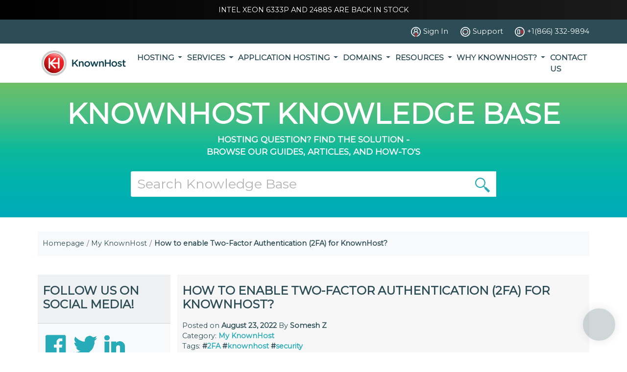

--- FILE ---
content_type: text/html; charset=UTF-8
request_url: https://www.knownhost.com/kb/how-to-enable-two-factor-authentication-2/
body_size: 15432
content:
<!doctype html><html lang="en-US"><head><meta charset="UTF-8"><meta http-equiv="X-UA-Compatible" content="IE=edge"><meta name="viewport" content="width=device-width, initial-scale=1"> <script async src="https://www.googletagmanager.com/gtag/js?id=G-ME5XD3CP95" type="2b875260fc193d2d3a6f18ae-text/javascript"></script> <script type="2b875260fc193d2d3a6f18ae-text/javascript" async>window.addEventListener('mousemove', initTags)
        window.addEventListener('ontouchstart', initTags)
        window.addEventListener('scroll', initTags)

        function initTags() {

            window.dataLayer = window.dataLayer || [];
            function gtag(){dataLayer.push(arguments)};
            gtag('js', new Date());
            gtag('config', 'UA-1639514-1');
            gtag('config', 'G-ME5XD3CP95');


            // <!-- Facebook Pixel Code -->
            !function(f,b,e,v,n,t,s)
            {if(f.fbq)return;n=f.fbq=function(){n.callMethod?
            n.callMethod.apply(n,arguments):n.queue.push(arguments)};
            if(!f._fbq)f._fbq=n;n.push=n;n.loaded=!0;n.version='2.0';
            n.queue=[];t=b.createElement(e);t.async=!0;
            t.src=v;s=b.getElementsByTagName(e)[0];
            s.parentNode.insertBefore(t,s)}(window, document,'script',
            'https://connect.facebook.net/en_US/fbevents.js');
            fbq('init', '579995015506325');
            fbq('track', 'PageView');
            window.removeEventListener('mousemove', initTags);
            window.removeEventListener('ontouchstart', initTags);
            window.removeEventListener('scroll', initTags);
        }</script> 
 <script type="2b875260fc193d2d3a6f18ae-text/javascript">(function(w,d,s,l,i){w[l]=w[l]||[];w[l].push({'gtm.start':
    new Date().getTime(),event:'gtm.js'});var f=d.getElementsByTagName(s)[0],
    j=d.createElement(s),dl=l!='dataLayer'?'&l='+l:'';j.async=true;j.src=
    'https://www.googletagmanager.com/gtm.js?id='+i+dl;f.parentNode.insertBefore(j,f);
    })(window,document,'script','dataLayer','GTM-N694FDN');</script> <meta name='robots' content='index, follow, max-image-preview:large, max-snippet:-1, max-video-preview:-1' /><title>How to enable Two-Factor Authentication (2FA) for KnownHost? - KnownHost</title><meta name="description" content="Secure your KnownHost&#039;s billing account with an extra layer of Two-Factor Authentication security. Enable 2FA now!" /><link rel="canonical" href="https://www.knownhost.com/kb/how-to-enable-two-factor-authentication-2/" /><meta property="og:locale" content="en_US" /><meta property="og:type" content="article" /><meta property="og:title" content="How to enable Two-Factor Authentication (2FA) for KnownHost? - KnownHost" /><meta property="og:description" content="Secure your KnownHost&#039;s billing account with an extra layer of Two-Factor Authentication security. Enable 2FA now!" /><meta property="og:url" content="https://www.knownhost.com/kb/how-to-enable-two-factor-authentication-2/" /><meta property="og:site_name" content="KnownHost" /><meta property="article:published_time" content="2022-08-23T22:03:53+00:00" /><meta property="article:modified_time" content="2022-09-12T11:57:46+00:00" /><meta property="og:image" content="https://www.knownhost.com/kb/wp-content/uploads/2022/08/enter-username-and-password-1-1024x977.jpg" /><meta name="author" content="Somesh Z" /><meta name="twitter:card" content="summary_large_image" /><meta name="twitter:label1" content="Written by" /><meta name="twitter:data1" content="Somesh Z" /><meta name="twitter:label2" content="Est. reading time" /><meta name="twitter:data2" content="2 minutes" /> <script type="application/ld+json" class="yoast-schema-graph">{"@context":"https://schema.org","@graph":[{"@type":"Article","@id":"https://www.knownhost.com/kb/how-to-enable-two-factor-authentication-2/#article","isPartOf":{"@id":"https://www.knownhost.com/kb/how-to-enable-two-factor-authentication-2/"},"author":{"name":"Somesh Z","@id":"https://www.knownhost.com/kb/#/schema/person/8b518f13cf69dd00d147e577d63ff3b1"},"headline":"How to enable Two-Factor Authentication (2FA) for KnownHost?","datePublished":"2022-08-23T22:03:53+00:00","dateModified":"2022-09-12T11:57:46+00:00","mainEntityOfPage":{"@id":"https://www.knownhost.com/kb/how-to-enable-two-factor-authentication-2/"},"wordCount":338,"image":{"@id":"https://www.knownhost.com/kb/how-to-enable-two-factor-authentication-2/#primaryimage"},"thumbnailUrl":"https://www.knownhost.com/kb/wp-content/uploads/2022/08/enter-username-and-password-1-1024x977.jpg","keywords":["2FA","knownhost","security"],"articleSection":["My KnownHost"],"inLanguage":"en-US"},{"@type":"WebPage","@id":"https://www.knownhost.com/kb/how-to-enable-two-factor-authentication-2/","url":"https://www.knownhost.com/kb/how-to-enable-two-factor-authentication-2/","name":"How to enable Two-Factor Authentication (2FA) for KnownHost? - KnownHost","isPartOf":{"@id":"https://www.knownhost.com/kb/#website"},"primaryImageOfPage":{"@id":"https://www.knownhost.com/kb/how-to-enable-two-factor-authentication-2/#primaryimage"},"image":{"@id":"https://www.knownhost.com/kb/how-to-enable-two-factor-authentication-2/#primaryimage"},"thumbnailUrl":"https://www.knownhost.com/kb/wp-content/uploads/2022/08/enter-username-and-password-1-1024x977.jpg","datePublished":"2022-08-23T22:03:53+00:00","dateModified":"2022-09-12T11:57:46+00:00","author":{"@id":"https://www.knownhost.com/kb/#/schema/person/8b518f13cf69dd00d147e577d63ff3b1"},"description":"Secure your KnownHost's billing account with an extra layer of Two-Factor Authentication security. Enable 2FA now!","breadcrumb":{"@id":"https://www.knownhost.com/kb/how-to-enable-two-factor-authentication-2/#breadcrumb"},"inLanguage":"en-US","potentialAction":[{"@type":"ReadAction","target":["https://www.knownhost.com/kb/how-to-enable-two-factor-authentication-2/"]}]},{"@type":"ImageObject","inLanguage":"en-US","@id":"https://www.knownhost.com/kb/how-to-enable-two-factor-authentication-2/#primaryimage","url":"https://www.knownhost.com/kb/wp-content/uploads/2022/08/enter-username-and-password-1.jpg","contentUrl":"https://www.knownhost.com/kb/wp-content/uploads/2022/08/enter-username-and-password-1.jpg","width":1294,"height":1234,"caption":"enter username and password"},{"@type":"BreadcrumbList","@id":"https://www.knownhost.com/kb/how-to-enable-two-factor-authentication-2/#breadcrumb","itemListElement":[{"@type":"ListItem","position":1,"name":"Home","item":"https://www.knownhost.com/kb/"},{"@type":"ListItem","position":2,"name":"How to enable Two-Factor Authentication (2FA) for KnownHost?"}]},{"@type":"WebSite","@id":"https://www.knownhost.com/kb/#website","url":"https://www.knownhost.com/kb/","name":"KnownHost","description":"KnownHost provides a comprehensive webhosting knowledge base to help answer many of your common webhosting and linux questions.","potentialAction":[{"@type":"SearchAction","target":{"@type":"EntryPoint","urlTemplate":"https://www.knownhost.com/kb/?s={search_term_string}"},"query-input":{"@type":"PropertyValueSpecification","valueRequired":true,"valueName":"search_term_string"}}],"inLanguage":"en-US"},{"@type":"Person","@id":"https://www.knownhost.com/kb/#/schema/person/8b518f13cf69dd00d147e577d63ff3b1","name":"Somesh Z","image":{"@type":"ImageObject","inLanguage":"en-US","@id":"https://www.knownhost.com/kb/#/schema/person/image/","url":"https://secure.gravatar.com/avatar/276c97317c2d6905cc5a1bd9ceb10a0fd121cc4da22126f648fa88f95dcf32dd?s=96&d=mm&r=g","contentUrl":"https://secure.gravatar.com/avatar/276c97317c2d6905cc5a1bd9ceb10a0fd121cc4da22126f648fa88f95dcf32dd?s=96&d=mm&r=g","caption":"Somesh Z"}}]}</script> <link rel='dns-prefetch' href='//cdnjs.cloudflare.com' /><link rel='dns-prefetch' href='//fonts.googleapis.com' /><link rel="alternate" type="application/rss+xml" title="KnownHost &raquo; Feed" href="https://www.knownhost.com/kb/feed/" /><link rel="alternate" type="application/rss+xml" title="KnownHost &raquo; Comments Feed" href="https://www.knownhost.com/kb/comments/feed/" /><link rel="alternate" title="oEmbed (JSON)" type="application/json+oembed" href="https://www.knownhost.com/kb/wp-json/oembed/1.0/embed?url=https%3A%2F%2Fwww.knownhost.com%2Fkb%2Fhow-to-enable-two-factor-authentication-2%2F" /><link rel="alternate" title="oEmbed (XML)" type="text/xml+oembed" href="https://www.knownhost.com/kb/wp-json/oembed/1.0/embed?url=https%3A%2F%2Fwww.knownhost.com%2Fkb%2Fhow-to-enable-two-factor-authentication-2%2F&#038;format=xml" /> <script type="2b875260fc193d2d3a6f18ae-text/javascript">WebFontConfig={google:{families:["Montserrat:wght@400..700","Montserrat:wght@400;500;600;700&display=swap"]}};if ( typeof WebFont === "object" && typeof WebFont.load === "function" ) { WebFont.load( WebFontConfig ); }</script><script data-optimized="1" src="https://www.knownhost.com/kb/wp-content/plugins/litespeed-cache/assets/js/webfontloader.min.js" type="2b875260fc193d2d3a6f18ae-text/javascript"></script><link data-optimized="2" rel="stylesheet" href="https://www.knownhost.com/kb/wp-content/litespeed/css/178f26d25d1ad0d40fc39640f0042337.css?ver=201f8" /><link rel="preload" as="image" href="/assets/images/kh-full.svg"><link rel="preload" as="image" href="https://www.knownhost.com/kb/wp-content/themes/kb-theme/assets/img/icons/glass_icon.svg"><link rel="preload" as="image" href="https://www.knownhost.com/assets/images/icons/footer/kh-fb.svg"><link rel="preload" as="image" href="/assets/images/icons/footer/kh-tw.svg"><link rel="preload" as="image" href="https://www.knownhost.com/assets/images/icons/footer/kh-linkedin.svg"><link rel="preload" as="image" href="https://www.knownhost.com/assets/images/icons/nav/customer-service.svg"><style id='wp-block-image-inline-css' type='text/css'>.wp-block-image>a,.wp-block-image>figure>a{display:inline-block}.wp-block-image img{box-sizing:border-box;height:auto;max-width:100%;vertical-align:bottom}@media not (prefers-reduced-motion){.wp-block-image img.hide{visibility:hidden}.wp-block-image img.show{animation:show-content-image .4s}}.wp-block-image[style*=border-radius] img,.wp-block-image[style*=border-radius]>a{border-radius:inherit}.wp-block-image.has-custom-border img{box-sizing:border-box}.wp-block-image.aligncenter{text-align:center}.wp-block-image.alignfull>a,.wp-block-image.alignwide>a{width:100%}.wp-block-image.alignfull img,.wp-block-image.alignwide img{height:auto;width:100%}.wp-block-image .aligncenter,.wp-block-image .alignleft,.wp-block-image .alignright,.wp-block-image.aligncenter,.wp-block-image.alignleft,.wp-block-image.alignright{display:table}.wp-block-image .aligncenter>figcaption,.wp-block-image .alignleft>figcaption,.wp-block-image .alignright>figcaption,.wp-block-image.aligncenter>figcaption,.wp-block-image.alignleft>figcaption,.wp-block-image.alignright>figcaption{caption-side:bottom;display:table-caption}.wp-block-image .alignleft{float:left;margin:.5em 1em .5em 0}.wp-block-image .alignright{float:right;margin:.5em 0 .5em 1em}.wp-block-image .aligncenter{margin-left:auto;margin-right:auto}.wp-block-image :where(figcaption){margin-bottom:1em;margin-top:.5em}.wp-block-image.is-style-circle-mask img{border-radius:9999px}@supports ((-webkit-mask-image:none) or (mask-image:none)) or (-webkit-mask-image:none){.wp-block-image.is-style-circle-mask img{border-radius:0;-webkit-mask-image:url('data:image/svg+xml;utf8,<svg viewBox="0 0 100 100" xmlns="http://www.w3.org/2000/svg"><circle cx="50" cy="50" r="50"/></svg>');mask-image:url('data:image/svg+xml;utf8,<svg viewBox="0 0 100 100" xmlns="http://www.w3.org/2000/svg"><circle cx="50" cy="50" r="50"/></svg>');mask-mode:alpha;-webkit-mask-position:center;mask-position:center;-webkit-mask-repeat:no-repeat;mask-repeat:no-repeat;-webkit-mask-size:contain;mask-size:contain}}:root :where(.wp-block-image.is-style-rounded img,.wp-block-image .is-style-rounded img){border-radius:9999px}.wp-block-image figure{margin:0}.wp-lightbox-container{display:flex;flex-direction:column;position:relative}.wp-lightbox-container img{cursor:zoom-in}.wp-lightbox-container img:hover+button{opacity:1}.wp-lightbox-container button{align-items:center;backdrop-filter:blur(16px) saturate(180%);background-color:#5a5a5a40;border:none;border-radius:4px;cursor:zoom-in;display:flex;height:20px;justify-content:center;opacity:0;padding:0;position:absolute;right:16px;text-align:center;top:16px;width:20px;z-index:100}@media not (prefers-reduced-motion){.wp-lightbox-container button{transition:opacity .2s ease}}.wp-lightbox-container button:focus-visible{outline:3px auto #5a5a5a40;outline:3px auto -webkit-focus-ring-color;outline-offset:3px}.wp-lightbox-container button:hover{cursor:pointer;opacity:1}.wp-lightbox-container button:focus{opacity:1}.wp-lightbox-container button:focus,.wp-lightbox-container button:hover,.wp-lightbox-container button:not(:hover):not(:active):not(.has-background){background-color:#5a5a5a40;border:none}.wp-lightbox-overlay{box-sizing:border-box;cursor:zoom-out;height:100vh;left:0;overflow:hidden;position:fixed;top:0;visibility:hidden;width:100%;z-index:100000}.wp-lightbox-overlay .close-button{align-items:center;cursor:pointer;display:flex;justify-content:center;min-height:40px;min-width:40px;padding:0;position:absolute;right:calc(env(safe-area-inset-right) + 16px);top:calc(env(safe-area-inset-top) + 16px);z-index:5000000}.wp-lightbox-overlay .close-button:focus,.wp-lightbox-overlay .close-button:hover,.wp-lightbox-overlay .close-button:not(:hover):not(:active):not(.has-background){background:none;border:none}.wp-lightbox-overlay .lightbox-image-container{height:var(--wp--lightbox-container-height);left:50%;overflow:hidden;position:absolute;top:50%;transform:translate(-50%,-50%);transform-origin:top left;width:var(--wp--lightbox-container-width);z-index:9999999999}.wp-lightbox-overlay .wp-block-image{align-items:center;box-sizing:border-box;display:flex;height:100%;justify-content:center;margin:0;position:relative;transform-origin:0 0;width:100%;z-index:3000000}.wp-lightbox-overlay .wp-block-image img{height:var(--wp--lightbox-image-height);min-height:var(--wp--lightbox-image-height);min-width:var(--wp--lightbox-image-width);width:var(--wp--lightbox-image-width)}.wp-lightbox-overlay .wp-block-image figcaption{display:none}.wp-lightbox-overlay button{background:none;border:none}.wp-lightbox-overlay .scrim{background-color:#fff;height:100%;opacity:.9;position:absolute;width:100%;z-index:2000000}.wp-lightbox-overlay.active{visibility:visible}@media not (prefers-reduced-motion){.wp-lightbox-overlay.active{animation:turn-on-visibility .25s both}.wp-lightbox-overlay.active img{animation:turn-on-visibility .35s both}.wp-lightbox-overlay.show-closing-animation:not(.active){animation:turn-off-visibility .35s both}.wp-lightbox-overlay.show-closing-animation:not(.active) img{animation:turn-off-visibility .25s both}.wp-lightbox-overlay.zoom.active{animation:none;opacity:1;visibility:visible}.wp-lightbox-overlay.zoom.active .lightbox-image-container{animation:lightbox-zoom-in .4s}.wp-lightbox-overlay.zoom.active .lightbox-image-container img{animation:none}.wp-lightbox-overlay.zoom.active .scrim{animation:turn-on-visibility .4s forwards}.wp-lightbox-overlay.zoom.show-closing-animation:not(.active){animation:none}.wp-lightbox-overlay.zoom.show-closing-animation:not(.active) .lightbox-image-container{animation:lightbox-zoom-out .4s}.wp-lightbox-overlay.zoom.show-closing-animation:not(.active) .lightbox-image-container img{animation:none}.wp-lightbox-overlay.zoom.show-closing-animation:not(.active) .scrim{animation:turn-off-visibility .4s forwards}}@keyframes show-content-image{0%{visibility:hidden}99%{visibility:hidden}to{visibility:visible}}@keyframes turn-on-visibility{0%{opacity:0}to{opacity:1}}@keyframes turn-off-visibility{0%{opacity:1;visibility:visible}99%{opacity:0;visibility:visible}to{opacity:0;visibility:hidden}}@keyframes lightbox-zoom-in{0%{transform:translate(calc((-100vw + var(--wp--lightbox-scrollbar-width))/2 + var(--wp--lightbox-initial-left-position)),calc(-50vh + var(--wp--lightbox-initial-top-position))) scale(var(--wp--lightbox-scale))}to{transform:translate(-50%,-50%) scale(1)}}@keyframes lightbox-zoom-out{0%{transform:translate(-50%,-50%) scale(1);visibility:visible}99%{visibility:visible}to{transform:translate(calc((-100vw + var(--wp--lightbox-scrollbar-width))/2 + var(--wp--lightbox-initial-left-position)),calc(-50vh + var(--wp--lightbox-initial-top-position))) scale(var(--wp--lightbox-scale));visibility:hidden}}
/*# sourceURL=https://www.knownhost.com/kb/wp-includes/blocks/image/style.min.css */</style><link rel="https://api.w.org/" href="https://www.knownhost.com/kb/wp-json/" /><link rel="alternate" title="JSON" type="application/json" href="https://www.knownhost.com/kb/wp-json/wp/v2/posts/7024" /><link rel="EditURI" type="application/rsd+xml" title="RSD" href="https://www.knownhost.com/kb/xmlrpc.php?rsd" /><meta name="generator" content="WordPress 6.9" /><link rel='shortlink' href='https://www.knownhost.com/kb/?p=7024' /> <script type="2b875260fc193d2d3a6f18ae-text/javascript">(function(i,s,o,g,r,a,m){i['GoogleAnalyticsObject']=r;i[r]=i[r]||function(){
			(i[r].q=i[r].q||[]).push(arguments)},i[r].l=1*new Date();a=s.createElement(o),
			m=s.getElementsByTagName(o)[0];a.async=1;a.src=g;m.parentNode.insertBefore(a,m)
			})(window,document,'script','https://www.google-analytics.com/analytics.js','ga');
			ga('create', 'UA-1639514-1', 'auto');
			ga('require', 'displayfeatures');
			ga('require', 'linkid');
			ga('set', 'anonymizeIp', true);
			ga('send', 'pageview');</script> <link rel="icon" href="https://www.knownhost.com/kb/wp-content/uploads/2022/08/apple-icon-57x57-1.png" sizes="32x32" /><link rel="icon" href="https://www.knownhost.com/kb/wp-content/uploads/2022/08/apple-icon-57x57-1.png" sizes="192x192" /><link rel="apple-touch-icon" href="https://www.knownhost.com/kb/wp-content/uploads/2022/08/apple-icon-57x57-1.png" /><meta name="msapplication-TileImage" content="https://www.knownhost.com/kb/wp-content/uploads/2022/08/apple-icon-57x57-1.png" /></head><body>
<noscript>
<img height="1" width="1" style="display:none"
src="https://www.facebook.com/tr?id=579995015506325&ev=PageView&noscript=1"/>
</noscript>
<noscript><iframe src="https://www.googletagmanager.com/ns.html?id=GTM-N694FDN"
height="0" width="0" style="display:none;visibility:hidden"></iframe></noscript><div id="holder"><div id="kh-banner" class="flash"><div class="container"><div class="text-center"><p class="p-0 m-0 sale-wrapper py-3">
<a class="sale py-2 active" href="/managed-dedicated-servers">Intel Xeon 6333p and 2488s are back in stock</a></p></div></div></div><div class="kh_bg-dark-blue text-white py-2" style="background-color: #2d4d56;"><div class="container kh_container"><div class="d-flex justify-content-between justify-content-md-end">
<a class="nav-link d-flex align-items-center text-white" href="https://my.knownhost.com/client/login/">
<img data-lazyloaded="1" src="[data-uri]" class="kh_nav-icon" data-src="/assets/images/icons/nav/account-login-white.svg" alt="login">
<span class="d-none d-md-block">Sign In</span>
</a>
<a class="nav-link d-flex align-items-center text-white" href="https://my.knownhost.com/client/login/">
<img data-lazyloaded="1" src="[data-uri]" class="kh_nav-icon" data-src="/assets/images/icons/nav/customer-service-white.svg" alt="chat">
<span class="d-none d-md-block">Support</span>
</a>
<a class="nav-link d-flex align-items-center text-white pe-0" href="tel:18663329894">
<img data-lazyloaded="1" src="[data-uri]" class="kh_nav-icon" data-src="/assets/images/icons/nav/call-us-white.svg" alt="call">
<span class="d-none d-md-block">+1(866) 332-9894</span>
</a></div></div></div><nav class="navbar navbar-expand-lg navbar-light bg-white py-0"><div class="container kh_container">
<a class="navbar-brand kh_img-container" href="/" style="height: 80px;">
<img src="/assets/images/kh-full.svg" class="w-100 h-100" alt="KnownHost" fetchpriority="high" decoding="sync">
</a>
<button class="navbar-toggler" type="button" data-bs-toggle="collapse" data-bs-target="#navbarNavDropdown" aria-controls="navbarNavDropdown" aria-expanded="false" aria-label="Toggle navigation">
<span class="navbar-toggler-icon"></span>
</button><div class="collapse navbar-collapse justify-content-end" id="navbarNavDropdown"><ul class="navbar-nav gap-3"><li class="nav-item dropdown">
<a class="d-none d-lg-block nav-link dropdown-toggle" href="/hosting" role="button" data-bs-hover="dropdown" aria-expanded="false">
Hosting                            </a>
<a class="d-block d-lg-none nav-link dropdown-toggle" href="/hosting" role="button" data-bs-toggle="dropdown" aria-expanded="false">
Hosting                            </a><ul class="dropdown-menu"><li>
<a class="dropdown-item" href="/web-hosting">
Web Hosting                                            </a></li><li>
<a class="dropdown-item" href="/reseller-hosting">
Reseller Hosting                                            </a></li><li>
<a class="dropdown-item" href="/semi-dedicated-hosting">
Semi-Dedicated Hosting                                            </a></li><li>
<a class="dropdown-item" href="/wordpress-hosting">
Hosting for WordPress                                            </a></li><li>
<a class="dropdown-item" href="/vps-hosting">
VPS Servers                                            </a></li><li>
<a class="dropdown-item" href="/nvme-vps">
NVMe VPS Servers                                            </a></li><li>
<a class="dropdown-item" href="/cloud-hosting">
Cloud Servers                                            </a></li><li>
<a class="dropdown-item" href="/dedicated-servers">
Dedicated Servers                                            </a></li></ul></li><li class="nav-item dropdown">
<a class="d-none d-lg-block nav-link dropdown-toggle" href="#" role="button" data-bs-hover="dropdown" aria-expanded="false">
Services                            </a>
<a class="d-block d-lg-none nav-link dropdown-toggle" href="#" role="button" data-bs-toggle="dropdown" aria-expanded="false">
Services                            </a><ul class="dropdown-menu"><li>
<a class="dropdown-item" href="/ssl-certificates">
SSL Certificates                                            </a></li><li>
<a class="dropdown-item" href="/remote-backups">
Remote Backups                                            </a></li><li>
<a class="dropdown-item" href="/mailchannels">
MailChannels                                            </a></li><li>
<a class="dropdown-item" href="/google-workspace">
Google Workspace                                            </a></li><li>
<a class="dropdown-item" href="/migration-assistance">
Migration Assistance                                            </a></li></ul></li><li class="nav-item dropdown">
<a class="d-none d-lg-block nav-link dropdown-toggle" href="/application-hosting" role="button" data-bs-hover="dropdown" aria-expanded="false">
Application Hosting                            </a>
<a class="d-block d-lg-none nav-link dropdown-toggle" href="/application-hosting" role="button" data-bs-toggle="dropdown" aria-expanded="false">
Application Hosting                            </a><ul class="dropdown-menu"><li>
<a class="dropdown-item" href="/xenforo-hosting">
XenForo Hosting                                            </a></li><li>
<a class="dropdown-item" href="/opencart-hosting">
OpenCart Hosting                                            </a></li><li>
<a class="dropdown-item" href="/cpanel">
cPanel Hosting                                            </a></li><li>
<a class="dropdown-item" href="/plesk">
Plesk Hosting                                            </a></li><li>
<a class="dropdown-item" href="/directadmin">
DirectAdmin Hosting                                            </a></li><li>
<a class="dropdown-item" href="/whmcs">
WHMCS Hosting                                            </a></li></ul></li><li class="nav-item dropdown">
<a class="d-none d-lg-block nav-link dropdown-toggle" href="/domain-registration" role="button" data-bs-hover="dropdown" aria-expanded="false">
Domains                            </a>
<a class="d-block d-lg-none nav-link dropdown-toggle" href="/domain-registration" role="button" data-bs-toggle="dropdown" aria-expanded="false">
Domains                            </a><ul class="dropdown-menu"><li>
<a class="dropdown-item" href="/domain-registration-com">
.com registration                                            </a></li><li>
<a class="dropdown-item" href="/domain-registration-net">
.net registration                                            </a></li><li>
<a class="dropdown-item" href="/domain-registration-org">
.org registration                                            </a></li><li>
<a class="dropdown-item" href="/domain-registration-ca">
.ca registration                                            </a></li><li>
<a class="dropdown-item" href="/domain-registration-us">
.us registration                                            </a></li><li>
<a class="dropdown-item" href="/domain-registration-co">
.co registration                                            </a></li></ul></li><li class="nav-item dropdown">
<a class="d-none d-lg-block nav-link dropdown-toggle" href="#" role="button" data-bs-hover="dropdown" aria-expanded="false">
Resources                            </a>
<a class="d-block d-lg-none nav-link dropdown-toggle" href="#" role="button" data-bs-toggle="dropdown" aria-expanded="false">
Resources                            </a><ul class="dropdown-menu"><li>
<a class="dropdown-item" href="/blog/">
Our Blog                                            </a></li><li>
<a class="dropdown-item" href="/kb/">
Knowledge Base                                            </a></li><li>
<a class="dropdown-item" href="/affiliate">
Referral Incentives                                            </a></li><li>
<a class="dropdown-item" href="/hosting-acquisitions">
Hosting Acquisitions                                            </a></li></ul></li><li class="nav-item dropdown">
<a class="d-none d-lg-block nav-link dropdown-toggle" href="#" role="button" data-bs-hover="dropdown" aria-expanded="false">
Why KnownHost?                            </a>
<a class="d-block d-lg-none nav-link dropdown-toggle" href="#" role="button" data-bs-toggle="dropdown" aria-expanded="false">
Why KnownHost?                            </a><ul class="dropdown-menu"><li>
<a class="dropdown-item" href="/why-knownhost">
Why KnownHost?                                            </a></li><li>
<a class="dropdown-item" href="/about">
About Us                                            </a></li><li>
<a class="dropdown-item" href="/network">
Our Network                                            </a></li><li>
<a class="dropdown-item" href="/ddos-protection">
DDoS Protection                                            </a></li><li>
<a class="dropdown-item" href="/our-clients">
Our Clients                                            </a></li></ul></li><li class="nav-item ">
<a class="d-none d-lg-block nav-link " href="/contact" >
Contact Us                            </a>
<a class="d-block d-lg-none nav-link " href="/contact" >
Contact Us                            </a></li></ul></div></div></nav></div><div id="nav-spacer"></div> <script defer type="2b875260fc193d2d3a6f18ae-text/javascript">document.addEventListener("DOMContentLoaded", function(){
        const holder = document.getElementById('holder')
        const navSpacer = document.getElementById('nav-spacer')
        navSpacer.style.height = holder.clientHeight + "px"

        document.querySelectorAll('.compare-plans-offset').forEach(item => {
            item.style.top = -holder.clientHeight + "px"
        })

        if(window.innerWidth > 991) {
            document.querySelectorAll('.dropdown').forEach(function(dropdown) {
                dropdown.addEventListener('mouseenter', function() {
                    const dropdownMenu = this.querySelector('.dropdown-menu');
                    dropdownMenu.classList.add('show');
                });
    
                dropdown.addEventListener('mouseleave', function() {
                    const dropdownMenu = this.querySelector('.dropdown-menu');
                    dropdownMenu.classList.remove('show');
                });
            });
        }
    });</script> <section class="kh_banner" style="min-height: 275px;"><div class="container py-5"><h3 class="kh_title-h1-xl aspect-ratio-box">KNOWNHOST KNOWLEDGE BASE</h3>
<span class="kh_title-h4 aspect-ratio-box d-block">Hosting Question? Find the Solution -</span>
<span class="kh_title-h4 aspect-ratio-box">Browse our Guides, Articles, and How-To's</span></div><div class="container"><div class="row"><div class="col-12 col-md-8 offset-md-2"><form id="kh_form-search" class="mb-5" role="search" method="get" action="https://www.knownhost.com/kb/"><div class="input-group form-group">
<input type="text" class="form-control" name="s" placeholder="Search Knowledge Base" value="" >
<button class="domain__icon-btn text-icon-teal" type="submit" aria-label="search" value="1">
<img src="https://www.knownhost.com/kb/wp-content/themes/kb-theme/assets/img/icons/glass_icon.svg" alt="" fetchpriority="high" decoding="sync">
</button></div></form></div></div></div></section><section class="container"><nav aria-label="breadcrumb" id="kb__breadcrumbs" class="mt-5"><ol class="breadcrumb bg-light py-4 ps-3"><li class="breadcrumb-item"><a href="https://www.knownhost.com/kb/" title="Homepage">Homepage</a></li><li class="breadcrumb-item"><a href="https://www.knownhost.com/kb/my-knownhost/">My KnownHost</a></li><li class="breadcrumb-item item-7024"><strong class="bread-current bread-7024" title="How to enable Two-Factor Authentication (2FA) for KnownHost?">How to enable Two-Factor Authentication (2FA) for KnownHost?</strong></li></ol></nav></section><div class="container"><div class="row"><div class="col-sm-12 col-lg-3"><aside id="secondary" class="my-5"><div class="card border-0 bg-light mb-3"><div class="card-header"><h3 class="kh_title-h3 py-4">Follow Us On Social Media!</h3></div><div class="card-body custom-card py-4">
<a href="https://www.facebook.com/KnownHost">
<img src="https://www.knownhost.com/assets/images/icons/footer/kh-fb.svg" alt="Facebook" class="m-1 social-media-icon" fetchpriority="high" decoding="sync">
</a>
<a href="https://twitter.com/KnownHost">
<img src="/assets/images/icons/footer/kh-tw.svg" alt="Twitter" class="m-1 social-media-icon" fetchpriority="high" decoding="sync">
</a>
<a href="https://www.linkedin.com/company/knownhost">
<img src="https://www.knownhost.com/assets/images/icons/footer/kh-linkedin.svg" alt="LinkedIn" class="m-1 social-media-icon" fetchpriority="high" decoding="sync">
</a></div></div><div class="card border-0 bg-light mb-3"><div class="card-header"><h3 class="kh_title-h3 py-4">Categories</h3></div><div class='cat-toggle'>
<a href="https://www.knownhost.com/kb/common-issues/" class="kb__cat-item ">Common Issues</a>
<a>
<i class="fa fa-lg fa-angle-right"></i>
</a>
<span class='cat-toggle-right'>
19                    </span></div><div class='cat-toggle'>
<a href="https://www.knownhost.com/kb/courses/" class="kb__cat-item ">Courses</a>
<a>
<i class="fa fa-lg fa-angle-right"></i>
</a>
<span class='cat-toggle-right'>
9                    </span></div><div class='cat-toggle'>
<a href="https://www.knownhost.com/kb/getting-started/" class="kb__cat-item ">Getting Started</a>
<a>
<i class="fa fa-lg fa-angle-right"></i>
</a>
<span class='cat-toggle-right'>
45                    </span></div><div class='cat-toggle'>
<a href="https://www.knownhost.com/kb/guides/" class="kb__cat-item ">Guides</a>
<a>
<i class="fa fa-lg fa-angle-right"></i>
</a>
<span class='cat-toggle-right'>
34                    </span><ul class="ms-4 mt-3" style="display: none"><li class="border-0 py-1 px-0">
<a href="https://www.knownhost.com/kb/guides/cpanel/" class="">
cPanel                                    </a></li><li class="border-0 py-1 px-0">
<a href="https://www.knownhost.com/kb/guides/directadmin/" class="">
DirectAdmin                                    </a></li><li class="border-0 py-1 px-0">
<a href="https://www.knownhost.com/kb/guides/wordpress/" class="">
WordPress                                    </a></li></ul></div><div class='cat-toggle'>
<a href="https://www.knownhost.com/kb/my-knownhost/" class="kb__cat-item kh_text-red">My KnownHost</a>
<a>
<i class="fa fa-lg fa-angle-right"></i>
</a>
<span class='cat-toggle-right'>
41                    </span></div><div class='cat-toggle'>
<a href="https://www.knownhost.com/kb/other/" class="kb__cat-item ">Other</a>
<a>
<i class="fa fa-lg fa-angle-right"></i>
</a>
<span class='cat-toggle-right'>
63                    </span></div><div class='cat-toggle'>
<a href="https://www.knownhost.com/kb/services/" class="kb__cat-item ">Services</a>
<a>
<i class="fa fa-lg fa-angle-right"></i>
</a>
<span class='cat-toggle-right'>
16                    </span><ul class="ms-4 mt-3" style="display: none"><li class="border-0 py-1 px-0">
<a href="https://www.knownhost.com/kb/services/managed-wordpress/" class="">
Managed Wordpress                                    </a></li><li class="border-0 py-1 px-0">
<a href="https://www.knownhost.com/kb/services/shared-reseller/" class="">
Shared/Reseller Hosting                                    </a></li></ul></div><div class='cat-toggle'>
<a href="https://www.knownhost.com/kb/technical-support/" class="kb__cat-item ">Technical Support</a>
<a>
<i class="fa fa-lg fa-angle-right"></i>
</a>
<span class='cat-toggle-right'>
14                    </span></div></div><div class="card border-0 bg-light mb-3"><div class="card-header"><h3 class="kh_title-h3 py-4">Questions? <br /> Contact us!</h3></div><div class="card-body custom-card py-4 d-flex align-items-center"><div class="pe-3">
<img src="https://www.knownhost.com/assets/images/icons/nav/customer-service.svg" alt="KnownHost support logo" style="width:52px;height:52px;" fetchpriority="high" decoding="sync"></div><div>
Check our contact page to  <a href="https://www.knownhost.com/contact" class="fw-bolder">reach us</a> at Sales or Support!</div></div></div></aside></div><div class="col-sm-12 col-lg-9"><main id="main" class="site-main"><article class="my-5"><div class="card border-0 bg-white pb-3"><div class="card-header"><h1 class="kh_title-h3 py-4">How to enable Two-Factor Authentication (2FA) for KnownHost?</h1>
<span class="posted-on"><div class="kb__post-date-who fs-4">
<time class="entry-date published" datetime="2022-08-23T17:03:53-05:00">
Posted on <span class="fw-bold">August 23, 2022</span> By <span class="author vcard fw-bold">Somesh Z</span>
</time></div></span><div class="kb_card-header-tags fs-4">
<span class="cat-links">
<span>
Category:
<span class="fw-bolder">
<a href="https://www.knownhost.com/kb/my-knownhost/" rel="category tag">My KnownHost</a>                    </span>
</span>
</span>
<br />
<span class="tags-links">
Tags:  <span class="kh_text-dark-blue fw-bolder">#<a href="https://www.knownhost.com/kb/tag/2fa/" rel="tag">2FA</a></span> <span class="kh_text-dark-blue fw-bolder">#<a href="https://www.knownhost.com/kb/tag/knownhost/" rel="tag">knownhost</a></span> <span class="kh_text-dark-blue fw-bolder">#<a href="https://www.knownhost.com/kb/tag/security/" rel="tag">security</a></span>            </span></div></div><div class="card-body blog-post"><p>You can enable and configure the Two-Factor Authentication on KnownHost&#8217;s Billing portal, just the same way we earlier saw for the cPanel control panel. There are many authentication apps that you can use to set up the 2FA, but for this article, we are using an authentication application.</p><p><strong>For Android</strong>:<a href="https://play.google.com/store/apps/details?id=com.google.android.apps.authenticator2&amp;hl=en">&nbsp;play.google.com/store/apps/details?id=com.google.android.apps.authenticator2&amp;hl=en</a></p><p><strong>For IOS</strong>:<a href="https://itunes.apple.com/us/app/google-authenticator/id388497605?mt=8">&nbsp;itunes.apple.com/us/app/google-authenticator/id388497605?mt=8</a></p><hr class="wp-block-separator has-alpha-channel-opacity"/><p>1. First, login into Billing Portal (<a href="https://my.knownhost.com/" target="_blank" rel="noreferrer noopener">my.knownhost.com</a>) with your registered email address and password.</p><figure class="wp-block-image"><img data-lazyloaded="1" src="[data-uri]" fetchpriority="high" decoding="async" width="1024" height="977" data-src="https://www.knownhost.com/kb/wp-content/uploads/2022/08/enter-username-and-password-1-1024x977.jpg.webp" alt="enter username and password" class="wp-image-6914" data-srcset="https://www.knownhost.com/kb/wp-content/uploads/2022/08/enter-username-and-password-1-1024x977.jpg.webp 1024w, https://www.knownhost.com/kb/wp-content/uploads/2022/08/enter-username-and-password-1-300x286.jpg.webp 300w, https://www.knownhost.com/kb/wp-content/uploads/2022/08/enter-username-and-password-1-768x732.jpg.webp 768w, https://www.knownhost.com/kb/wp-content/uploads/2022/08/enter-username-and-password-1.jpg.webp 1294w" data-sizes="(max-width: 1024px) 100vw, 1024px" /></figure><p>2. <strong>Navigate</strong> to <strong>Manage</strong> <strong>Account</strong> (<a href="https://my.knownhost.com/client/main/edit/" target="_blank" rel="noreferrer noopener">my.knownhost.com/client/main/edit/</a>).</p><figure class="wp-block-image size-large"><img data-lazyloaded="1" src="[data-uri]" decoding="async" width="1024" height="565" data-src="https://www.knownhost.com/kb/wp-content/uploads/2022/08/navigate-to-manage-account-knownhost-billing-portal-1024x565.jpg.webp" alt="navigate to manage account knownhost billing portal" class="wp-image-7031" data-srcset="https://www.knownhost.com/kb/wp-content/uploads/2022/08/navigate-to-manage-account-knownhost-billing-portal-1024x565.jpg.webp 1024w, https://www.knownhost.com/kb/wp-content/uploads/2022/08/navigate-to-manage-account-knownhost-billing-portal-300x165.jpg.webp 300w, https://www.knownhost.com/kb/wp-content/uploads/2022/08/navigate-to-manage-account-knownhost-billing-portal-768x424.jpg.webp 768w, https://www.knownhost.com/kb/wp-content/uploads/2022/08/navigate-to-manage-account-knownhost-billing-portal-1536x847.jpg.webp 1536w, https://www.knownhost.com/kb/wp-content/uploads/2022/08/navigate-to-manage-account-knownhost-billing-portal.jpg.webp 1808w" data-sizes="(max-width: 1024px) 100vw, 1024px" /></figure><p>3. <strong>Navigate</strong> to <strong>Authentication</strong>.</p><figure class="wp-block-image size-large"><img data-lazyloaded="1" src="[data-uri]" decoding="async" width="1024" height="562" data-src="https://www.knownhost.com/kb/wp-content/uploads/2022/08/navigate-to-authentication-1024x562.jpg.webp" alt="navigate to authentication" class="wp-image-7030" data-srcset="https://www.knownhost.com/kb/wp-content/uploads/2022/08/navigate-to-authentication-1024x562.jpg.webp 1024w, https://www.knownhost.com/kb/wp-content/uploads/2022/08/navigate-to-authentication-300x165.jpg.webp 300w, https://www.knownhost.com/kb/wp-content/uploads/2022/08/navigate-to-authentication-768x422.jpg.webp 768w, https://www.knownhost.com/kb/wp-content/uploads/2022/08/navigate-to-authentication.jpg.webp 1453w" data-sizes="(max-width: 1024px) 100vw, 1024px" /></figure><p>3. Next, check the option &#8220;<strong>Enable Two-Factor Authentication</strong>&#8221; and <strong>Enter</strong> the <strong>Current</strong> <strong>Password</strong>.</p><div class="kb-shortcode kb-shortcode_tip"><div class="kb-shortcode-icon">
<i class="fa fa-lightbulb-o fa-2x"></i></div><div class="kb-shortcode-content_tip">When utilizing the following section to enable Two Factor Authentication, you only need to enter the <b>&#8220;CURRENT&#8221;</b> password and then enable two factor – you do not need to fill out &#8220;NEW&#8221; or &#8220;CONFIRM&#8221; password fields. Fill out the &#8220;CURRENT&#8221; password field, then follow the listed steps.</div></div><figure class="wp-block-image size-large"><img data-lazyloaded="1" src="[data-uri]" decoding="async" width="1024" height="503" data-src="https://www.knownhost.com/kb/wp-content/uploads/2022/08/enter-current-password-and-enable-2fa-option--1024x503.jpg.webp" alt="enter current password and enable 2fa option" class="wp-image-7027" data-srcset="https://www.knownhost.com/kb/wp-content/uploads/2022/08/enter-current-password-and-enable-2fa-option--1024x503.jpg.webp 1024w, https://www.knownhost.com/kb/wp-content/uploads/2022/08/enter-current-password-and-enable-2fa-option--300x147.jpg.webp 300w, https://www.knownhost.com/kb/wp-content/uploads/2022/08/enter-current-password-and-enable-2fa-option--768x377.jpg.webp 768w, https://www.knownhost.com/kb/wp-content/uploads/2022/08/enter-current-password-and-enable-2fa-option--1536x754.jpg.webp 1536w, https://www.knownhost.com/kb/wp-content/uploads/2022/08/enter-current-password-and-enable-2fa-option-.jpg.webp 1808w" data-sizes="(max-width: 1024px) 100vw, 1024px" /></figure><p>4. Here you have step- by-step instructions on how you can setup 2FA with the QR code.</p><figure class="wp-block-image size-large"><img data-lazyloaded="1" src="[data-uri]" decoding="async" width="1024" height="511" data-src="https://www.knownhost.com/kb/wp-content/uploads/2022/08/2FA-QR-knownhost-billing-portal-1024x511.jpg.webp" alt="2FA QR knownhost billing portal" class="wp-image-7026" data-srcset="https://www.knownhost.com/kb/wp-content/uploads/2022/08/2FA-QR-knownhost-billing-portal-1024x511.jpg.webp 1024w, https://www.knownhost.com/kb/wp-content/uploads/2022/08/2FA-QR-knownhost-billing-portal-300x150.jpg.webp 300w, https://www.knownhost.com/kb/wp-content/uploads/2022/08/2FA-QR-knownhost-billing-portal-768x383.jpg.webp 768w, https://www.knownhost.com/kb/wp-content/uploads/2022/08/2FA-QR-knownhost-billing-portal-1536x766.jpg.webp 1536w, https://www.knownhost.com/kb/wp-content/uploads/2022/08/2FA-QR-knownhost-billing-portal-2048x1022.jpg.webp 2048w" data-sizes="(max-width: 1024px) 100vw, 1024px" /></figure><p>5. Now, <strong>scan</strong> the 2FA <strong>QR code</strong> with the authentication application.</p><figure class="wp-block-image size-large"><img data-lazyloaded="1" src="[data-uri]" decoding="async" width="1024" height="898" data-src="https://www.knownhost.com/kb/wp-content/uploads/2022/08/scan-the-2FA-QR-Code--1024x898.jpg.webp" alt="scan the 2FA QR Code" class="wp-image-7032" data-srcset="https://www.knownhost.com/kb/wp-content/uploads/2022/08/scan-the-2FA-QR-Code--1024x898.jpg.webp 1024w, https://www.knownhost.com/kb/wp-content/uploads/2022/08/scan-the-2FA-QR-Code--300x263.jpg.webp 300w, https://www.knownhost.com/kb/wp-content/uploads/2022/08/scan-the-2FA-QR-Code--768x674.jpg.webp 768w, https://www.knownhost.com/kb/wp-content/uploads/2022/08/scan-the-2FA-QR-Code--1536x1347.jpg.webp 1536w, https://www.knownhost.com/kb/wp-content/uploads/2022/08/scan-the-2FA-QR-Code-.jpg.webp 1613w" data-sizes="(max-width: 1024px) 100vw, 1024px" /></figure><p>6. Then, enter the 6-digit OTP.</p><figure class="wp-block-image size-large"><img data-lazyloaded="1" src="[data-uri]" decoding="async" width="1024" height="601" data-src="https://www.knownhost.com/kb/wp-content/uploads/2022/08/enter-the-6-digit-otp-of-2fa-1024x601.jpg.webp" alt="enter the 6 digit otp of 2fa" class="wp-image-7028" data-srcset="https://www.knownhost.com/kb/wp-content/uploads/2022/08/enter-the-6-digit-otp-of-2fa-1024x601.jpg.webp 1024w, https://www.knownhost.com/kb/wp-content/uploads/2022/08/enter-the-6-digit-otp-of-2fa-300x176.jpg.webp 300w, https://www.knownhost.com/kb/wp-content/uploads/2022/08/enter-the-6-digit-otp-of-2fa-768x451.jpg.webp 768w, https://www.knownhost.com/kb/wp-content/uploads/2022/08/enter-the-6-digit-otp-of-2fa-1536x901.jpg.webp 1536w, https://www.knownhost.com/kb/wp-content/uploads/2022/08/enter-the-6-digit-otp-of-2fa-2048x1202.jpg.webp 2048w" data-sizes="(max-width: 1024px) 100vw, 1024px" /></figure><p>7. <strong>Finally</strong>, click on <strong>Update</strong> <strong>My</strong> <strong>Information</strong>.</p><figure class="wp-block-image size-large"><img data-lazyloaded="1" src="[data-uri]" decoding="async" width="1024" height="538" data-src="https://www.knownhost.com/kb/wp-content/uploads/2022/08/how-to-configure-2fa-for-knownhost-billing-portal-1024x538.jpg.webp" alt="how to configure 2fa for knownhost billing portal" class="wp-image-7029" data-srcset="https://www.knownhost.com/kb/wp-content/uploads/2022/08/how-to-configure-2fa-for-knownhost-billing-portal-1024x538.jpg.webp 1024w, https://www.knownhost.com/kb/wp-content/uploads/2022/08/how-to-configure-2fa-for-knownhost-billing-portal-300x158.jpg.webp 300w, https://www.knownhost.com/kb/wp-content/uploads/2022/08/how-to-configure-2fa-for-knownhost-billing-portal-768x403.jpg.webp 768w, https://www.knownhost.com/kb/wp-content/uploads/2022/08/how-to-configure-2fa-for-knownhost-billing-portal-1536x807.jpg.webp 1536w, https://www.knownhost.com/kb/wp-content/uploads/2022/08/how-to-configure-2fa-for-knownhost-billing-portal-2048x1075.jpg.webp 2048w" data-sizes="(max-width: 1024px) 100vw, 1024px" /></figure><p>Congratulations! You have enabled the two-factor authentication for KnownHost&#8217;s billing account. Next time you log in, you will need to enter the 6-digit one-time password from the authentication application.</p><hr class="wp-block-separator has-alpha-channel-opacity"/><h2 class="wp-block-heading">Conclusion</h2><p>Secure your KnownHost&#8217;s billing account with an extra layer of Two-Factor Authentication security. We have elaborated on the easiest way to configure the 2FA for your billing account #TheMostSecuredHostingProvider.</p><p>KnownHost offers 365 days a year, 24 hours a day, all 7 days of the week best in class technical support. A dedicated team ready to help you with requests should you need our assistance. You’re not using KnownHost for the best webhosting experience? Well, why not? Check with&nbsp;<a href="https://www.knownhost.com/contact">our Sales team</a>&nbsp;to see what can&nbsp;<a href="https://www.knownhost.com/">KnownHost</a>&nbsp;do for you in improving your webhosting experience.</p><div class='yarpp yarpp-related yarpp-related-website yarpp-template-list'><h2>Related Articles:</h2><div><ul><div><li><a href="https://www.knownhost.com/kb/knownhost-client-pin/" rel="bookmark" title="How to find KnownHost&#8217;s Support Pin?">How to find KnownHost&#8217;s Support Pin?</a></li></div><div><li><a href="https://www.knownhost.com/kb/adding-payment-accounts/" rel="bookmark" title="How to add a Payment Accounts in KnownHost?">How to add a Payment Accounts in KnownHost?</a></li></div><div><li><a href="https://www.knownhost.com/kb/set-change-contact-permissions/" rel="bookmark" title="How to set/change contact permissions?">How to set/change contact permissions?</a></li></div><div><li><a href="https://www.knownhost.com/kb/remove-contact/" rel="bookmark" title="How to remove contact?">How to remove contact?</a></li></div><div><li><a href="https://www.knownhost.com/kb/paying-an-invoice/" rel="bookmark" title="How to pay invoice?">How to pay invoice?</a></li></div></ul></div></div></div></div></article></main></div></div></div><style>.kh_footer-list li {
        padding: 2px 0;
    }

    .kh_footer-list a {
        text-decoration: none;
        color: var(--kh_dark-blue);
        font-weight: 500;
    }

    .kh_footer-logo {
        margin-top: -20px;
    }

    .kh_social {
        width: 50px;
        margin-top: 10px;
    }

    .kh_footer-copy {
        font-size: 14px;
        margin-top: 20px;
    }
    footer {
        border-top: 1px solid var(--kh_dark-grey);
    }</style><footer class="container py-5"><section class="row"><div class="col-12 col-sm-6 col-md-4 col-lg-2 pt-3"><h2 class="kh_title-h4 kh_text-dark-blue pb-2">About KnownHost</h2><ul class="list-unstyled kh_footer-list"><li><a href="/why-knownhost">Why KnownHost?</a></li><li><a href="/about">About Us</a></li><li><a href="/network">Our Network</a></li><li><a href="/affiliate">Referral Incentives</a></li><li><a href="/hosting-acquisitions">Hosting Acquisitions</a></li></ul></div><div class="col-12 col-sm-6 col-md-4 col-lg-2 pt-3"><h2 class="kh_title-h4 kh_text-dark-blue pb-2">Hosting</h2><ul class="list-unstyled kh_footer-list"><li><a href="/web-hosting">Web Hosting</a></li><li><a href="/reseller-hosting">Reseller Hosting</a></li><li><a href="/managed-vps">VPS Hosting</a></li><li><a href="/managed-cloud-hosting">Cloud Hosting</a></li><li><a href="/dedicated-servers">Dedicated Hosting</a></li><li><a href="/wordpress-hosting">WordPress Hosting</a></li><li><a href="/application-hosting">Application Hosting</a></li></ul></div><div class="col-12 col-sm-6 col-md-4 col-lg-2 pt-3"><h2 class="kh_title-h4 kh_text-dark-blue pb-2">Domain &amp; Security</h2><ul class="list-unstyled kh_footer-list"><li><a href="/domain-registration">Domain Transfers &amp; Registration</a></li><li><a href="/ssl-certificates">SSL Certificates</a></li><li><a href="/migration-assistance">Migration Service</a></li></ul></div><div class="col-12 col-sm-6 col-md-4 col-lg-2 pt-3"><h2 class="kh_title-h4 kh_text-dark-blue pb-2">Support</h2><ul class="list-unstyled kh_footer-list"><li><a href="/contact">Contact Us</a></li><li><a href="/blog/">KnownHost Blog</a></li><li><a href="/kb/">Knowledge Base</a></li><li><a href="/forums/">Community Forums</a></li><li><a href="https://my.knownhost.com/client/">My Account</a></li></ul></div><div class="col-12 col-sm-6 col-md-4 col-lg-2 pt-3"><h2 class="kh_title-h4 kh_text-dark-blue pb-2"><a href="tel:18663329894" class="kh_text-dark-blue">Call 1-866-332-9894</a></h2><ul class="list-unstyled kh_footer-list"><li><a href="/careers">Work for Us</a></li><li><a href="/privacy-policy">Privacy Policy</a></li><li><a href="/terms-of-service">Terms of Service</a></li><li><a href="/service-level-agreement">Service Level Agreement</a></li><li><a href="/acceptable-use-policy">Acceptable Usage Policy</a></li><li><a href="/support-coverage">Support Coverage</a></li></ul></div><div class="col-12 col-sm-6 col-md-4 col-lg-2"><div class="text-center">
<img data-lazyloaded="1" src="[data-uri]" class="kh_footer-logo w-50 h-100" data-src="/assets/images/icons/footer/kh-footer.svg" alt="KnownHost Icon" loading="lazy"><div class="d-flex justify-content-evenly">
<a href="https://twitter.com/KnownHost">
<img data-lazyloaded="1" src="[data-uri]" class="kh_social" data-src="/assets/images/icons/footer/x.svg" alt="Twitter" loading="lazy">
</a>
<a href="https://www.facebook.com/KnownHost">
<img data-lazyloaded="1" src="[data-uri]" class="kh_social" data-src="/assets/images/icons/footer/facebook.svg" alt="Facebook" loading="lazy">
</a>
<a href="https://www.linkedin.com/company/knownhost">
<img data-lazyloaded="1" src="[data-uri]" class="kh_social" data-src="/assets/images/icons/footer/linkedin.svg" alt="LinkedIn" loading="lazy">
</a></div><p class="kh_footer-copy">&copy; 2006 - 2026 <br /> KnownHost LLC &reg;</p></div></div></section></footer> <script type="2b875260fc193d2d3a6f18ae-text/javascript" id="pap_x2s6df8d" src="https://www.knownhost.com/partner/scripts/jfz512gl2"></script> <script type="2b875260fc193d2d3a6f18ae-text/javascript" defer>PostAffTracker.setAccountId('default1');
    try {
        PostAffTracker.track();
    } catch (err) { }</script> <script type="speculationrules">{"prefetch":[{"source":"document","where":{"and":[{"href_matches":"/kb/*"},{"not":{"href_matches":["/kb/wp-*.php","/kb/wp-admin/*","/kb/wp-content/uploads/*","/kb/wp-content/*","/kb/wp-content/plugins/*","/kb/wp-content/themes/kb-theme/*","/kb/*\\?(.+)"]}},{"not":{"selector_matches":"a[rel~=\"nofollow\"]"}},{"not":{"selector_matches":".no-prefetch, .no-prefetch a"}}]},"eagerness":"conservative"}]}</script> <script type="2b875260fc193d2d3a6f18ae-text/javascript" id="ez-toc-scroll-scriptjs-js-extra">/*  */
var eztoc_smooth_local = {"scroll_offset":"30","add_request_uri":"","add_self_reference_link":""};
//# sourceURL=ez-toc-scroll-scriptjs-js-extra
/*  */</script> <script type="2b875260fc193d2d3a6f18ae-text/javascript" id="ez-toc-js-js-extra">/*  */
var ezTOC = {"smooth_scroll":"1","visibility_hide_by_default":"1","scroll_offset":"30","fallbackIcon":"\u003Cspan class=\"\"\u003E\u003Cspan class=\"eztoc-hide\" style=\"display:none;\"\u003EToggle\u003C/span\u003E\u003Cspan class=\"ez-toc-icon-toggle-span\"\u003E\u003Csvg style=\"fill: #212121;color:#212121\" xmlns=\"http://www.w3.org/2000/svg\" class=\"list-377408\" width=\"20px\" height=\"20px\" viewBox=\"0 0 24 24\" fill=\"none\"\u003E\u003Cpath d=\"M6 6H4v2h2V6zm14 0H8v2h12V6zM4 11h2v2H4v-2zm16 0H8v2h12v-2zM4 16h2v2H4v-2zm16 0H8v2h12v-2z\" fill=\"currentColor\"\u003E\u003C/path\u003E\u003C/svg\u003E\u003Csvg style=\"fill: #212121;color:#212121\" class=\"arrow-unsorted-368013\" xmlns=\"http://www.w3.org/2000/svg\" width=\"10px\" height=\"10px\" viewBox=\"0 0 24 24\" version=\"1.2\" baseProfile=\"tiny\"\u003E\u003Cpath d=\"M18.2 9.3l-6.2-6.3-6.2 6.3c-.2.2-.3.4-.3.7s.1.5.3.7c.2.2.4.3.7.3h11c.3 0 .5-.1.7-.3.2-.2.3-.5.3-.7s-.1-.5-.3-.7zM5.8 14.7l6.2 6.3 6.2-6.3c.2-.2.3-.5.3-.7s-.1-.5-.3-.7c-.2-.2-.4-.3-.7-.3h-11c-.3 0-.5.1-.7.3-.2.2-.3.5-.3.7s.1.5.3.7z\"/\u003E\u003C/svg\u003E\u003C/span\u003E\u003C/span\u003E","visibility_hide_by_device":"1","chamomile_theme_is_on":""};
//# sourceURL=ez-toc-js-js-extra
/*  */</script> <script type="2b875260fc193d2d3a6f18ae-text/javascript" src="https://cdnjs.cloudflare.com/ajax/libs/jquery/3.5.1/jquery.min.js?ver=3.5.1" id="knownhost-jquery-js"></script> <script type="2b875260fc193d2d3a6f18ae-text/javascript" src="https://cdnjs.cloudflare.com/ajax/libs/bootstrap/5.1.3/js/bootstrap.min.js?ver=5.1.3" id="knownhost-bootstrap-script-js"></script>  <script data-no-optimize="1" type="2b875260fc193d2d3a6f18ae-text/javascript">window.lazyLoadOptions=Object.assign({},{threshold:300},window.lazyLoadOptions||{});!function(t,e){"object"==typeof exports&&"undefined"!=typeof module?module.exports=e():"function"==typeof define&&define.amd?define(e):(t="undefined"!=typeof globalThis?globalThis:t||self).LazyLoad=e()}(this,function(){"use strict";function e(){return(e=Object.assign||function(t){for(var e=1;e<arguments.length;e++){var n,a=arguments[e];for(n in a)Object.prototype.hasOwnProperty.call(a,n)&&(t[n]=a[n])}return t}).apply(this,arguments)}function o(t){return e({},at,t)}function l(t,e){return t.getAttribute(gt+e)}function c(t){return l(t,vt)}function s(t,e){return function(t,e,n){e=gt+e;null!==n?t.setAttribute(e,n):t.removeAttribute(e)}(t,vt,e)}function i(t){return s(t,null),0}function r(t){return null===c(t)}function u(t){return c(t)===_t}function d(t,e,n,a){t&&(void 0===a?void 0===n?t(e):t(e,n):t(e,n,a))}function f(t,e){et?t.classList.add(e):t.className+=(t.className?" ":"")+e}function _(t,e){et?t.classList.remove(e):t.className=t.className.replace(new RegExp("(^|\\s+)"+e+"(\\s+|$)")," ").replace(/^\s+/,"").replace(/\s+$/,"")}function g(t){return t.llTempImage}function v(t,e){!e||(e=e._observer)&&e.unobserve(t)}function b(t,e){t&&(t.loadingCount+=e)}function p(t,e){t&&(t.toLoadCount=e)}function n(t){for(var e,n=[],a=0;e=t.children[a];a+=1)"SOURCE"===e.tagName&&n.push(e);return n}function h(t,e){(t=t.parentNode)&&"PICTURE"===t.tagName&&n(t).forEach(e)}function a(t,e){n(t).forEach(e)}function m(t){return!!t[lt]}function E(t){return t[lt]}function I(t){return delete t[lt]}function y(e,t){var n;m(e)||(n={},t.forEach(function(t){n[t]=e.getAttribute(t)}),e[lt]=n)}function L(a,t){var o;m(a)&&(o=E(a),t.forEach(function(t){var e,n;e=a,(t=o[n=t])?e.setAttribute(n,t):e.removeAttribute(n)}))}function k(t,e,n){f(t,e.class_loading),s(t,st),n&&(b(n,1),d(e.callback_loading,t,n))}function A(t,e,n){n&&t.setAttribute(e,n)}function O(t,e){A(t,rt,l(t,e.data_sizes)),A(t,it,l(t,e.data_srcset)),A(t,ot,l(t,e.data_src))}function w(t,e,n){var a=l(t,e.data_bg_multi),o=l(t,e.data_bg_multi_hidpi);(a=nt&&o?o:a)&&(t.style.backgroundImage=a,n=n,f(t=t,(e=e).class_applied),s(t,dt),n&&(e.unobserve_completed&&v(t,e),d(e.callback_applied,t,n)))}function x(t,e){!e||0<e.loadingCount||0<e.toLoadCount||d(t.callback_finish,e)}function M(t,e,n){t.addEventListener(e,n),t.llEvLisnrs[e]=n}function N(t){return!!t.llEvLisnrs}function z(t){if(N(t)){var e,n,a=t.llEvLisnrs;for(e in a){var o=a[e];n=e,o=o,t.removeEventListener(n,o)}delete t.llEvLisnrs}}function C(t,e,n){var a;delete t.llTempImage,b(n,-1),(a=n)&&--a.toLoadCount,_(t,e.class_loading),e.unobserve_completed&&v(t,n)}function R(i,r,c){var l=g(i)||i;N(l)||function(t,e,n){N(t)||(t.llEvLisnrs={});var a="VIDEO"===t.tagName?"loadeddata":"load";M(t,a,e),M(t,"error",n)}(l,function(t){var e,n,a,o;n=r,a=c,o=u(e=i),C(e,n,a),f(e,n.class_loaded),s(e,ut),d(n.callback_loaded,e,a),o||x(n,a),z(l)},function(t){var e,n,a,o;n=r,a=c,o=u(e=i),C(e,n,a),f(e,n.class_error),s(e,ft),d(n.callback_error,e,a),o||x(n,a),z(l)})}function T(t,e,n){var a,o,i,r,c;t.llTempImage=document.createElement("IMG"),R(t,e,n),m(c=t)||(c[lt]={backgroundImage:c.style.backgroundImage}),i=n,r=l(a=t,(o=e).data_bg),c=l(a,o.data_bg_hidpi),(r=nt&&c?c:r)&&(a.style.backgroundImage='url("'.concat(r,'")'),g(a).setAttribute(ot,r),k(a,o,i)),w(t,e,n)}function G(t,e,n){var a;R(t,e,n),a=e,e=n,(t=Et[(n=t).tagName])&&(t(n,a),k(n,a,e))}function D(t,e,n){var a;a=t,(-1<It.indexOf(a.tagName)?G:T)(t,e,n)}function S(t,e,n){var a;t.setAttribute("loading","lazy"),R(t,e,n),a=e,(e=Et[(n=t).tagName])&&e(n,a),s(t,_t)}function V(t){t.removeAttribute(ot),t.removeAttribute(it),t.removeAttribute(rt)}function j(t){h(t,function(t){L(t,mt)}),L(t,mt)}function F(t){var e;(e=yt[t.tagName])?e(t):m(e=t)&&(t=E(e),e.style.backgroundImage=t.backgroundImage)}function P(t,e){var n;F(t),n=e,r(e=t)||u(e)||(_(e,n.class_entered),_(e,n.class_exited),_(e,n.class_applied),_(e,n.class_loading),_(e,n.class_loaded),_(e,n.class_error)),i(t),I(t)}function U(t,e,n,a){var o;n.cancel_on_exit&&(c(t)!==st||"IMG"===t.tagName&&(z(t),h(o=t,function(t){V(t)}),V(o),j(t),_(t,n.class_loading),b(a,-1),i(t),d(n.callback_cancel,t,e,a)))}function $(t,e,n,a){var o,i,r=(i=t,0<=bt.indexOf(c(i)));s(t,"entered"),f(t,n.class_entered),_(t,n.class_exited),o=t,i=a,n.unobserve_entered&&v(o,i),d(n.callback_enter,t,e,a),r||D(t,n,a)}function q(t){return t.use_native&&"loading"in HTMLImageElement.prototype}function H(t,o,i){t.forEach(function(t){return(a=t).isIntersecting||0<a.intersectionRatio?$(t.target,t,o,i):(e=t.target,n=t,a=o,t=i,void(r(e)||(f(e,a.class_exited),U(e,n,a,t),d(a.callback_exit,e,n,t))));var e,n,a})}function B(e,n){var t;tt&&!q(e)&&(n._observer=new IntersectionObserver(function(t){H(t,e,n)},{root:(t=e).container===document?null:t.container,rootMargin:t.thresholds||t.threshold+"px"}))}function J(t){return Array.prototype.slice.call(t)}function K(t){return t.container.querySelectorAll(t.elements_selector)}function Q(t){return c(t)===ft}function W(t,e){return e=t||K(e),J(e).filter(r)}function X(e,t){var n;(n=K(e),J(n).filter(Q)).forEach(function(t){_(t,e.class_error),i(t)}),t.update()}function t(t,e){var n,a,t=o(t);this._settings=t,this.loadingCount=0,B(t,this),n=t,a=this,Y&&window.addEventListener("online",function(){X(n,a)}),this.update(e)}var Y="undefined"!=typeof window,Z=Y&&!("onscroll"in window)||"undefined"!=typeof navigator&&/(gle|ing|ro)bot|crawl|spider/i.test(navigator.userAgent),tt=Y&&"IntersectionObserver"in window,et=Y&&"classList"in document.createElement("p"),nt=Y&&1<window.devicePixelRatio,at={elements_selector:".lazy",container:Z||Y?document:null,threshold:300,thresholds:null,data_src:"src",data_srcset:"srcset",data_sizes:"sizes",data_bg:"bg",data_bg_hidpi:"bg-hidpi",data_bg_multi:"bg-multi",data_bg_multi_hidpi:"bg-multi-hidpi",data_poster:"poster",class_applied:"applied",class_loading:"litespeed-loading",class_loaded:"litespeed-loaded",class_error:"error",class_entered:"entered",class_exited:"exited",unobserve_completed:!0,unobserve_entered:!1,cancel_on_exit:!0,callback_enter:null,callback_exit:null,callback_applied:null,callback_loading:null,callback_loaded:null,callback_error:null,callback_finish:null,callback_cancel:null,use_native:!1},ot="src",it="srcset",rt="sizes",ct="poster",lt="llOriginalAttrs",st="loading",ut="loaded",dt="applied",ft="error",_t="native",gt="data-",vt="ll-status",bt=[st,ut,dt,ft],pt=[ot],ht=[ot,ct],mt=[ot,it,rt],Et={IMG:function(t,e){h(t,function(t){y(t,mt),O(t,e)}),y(t,mt),O(t,e)},IFRAME:function(t,e){y(t,pt),A(t,ot,l(t,e.data_src))},VIDEO:function(t,e){a(t,function(t){y(t,pt),A(t,ot,l(t,e.data_src))}),y(t,ht),A(t,ct,l(t,e.data_poster)),A(t,ot,l(t,e.data_src)),t.load()}},It=["IMG","IFRAME","VIDEO"],yt={IMG:j,IFRAME:function(t){L(t,pt)},VIDEO:function(t){a(t,function(t){L(t,pt)}),L(t,ht),t.load()}},Lt=["IMG","IFRAME","VIDEO"];return t.prototype={update:function(t){var e,n,a,o=this._settings,i=W(t,o);{if(p(this,i.length),!Z&&tt)return q(o)?(e=o,n=this,i.forEach(function(t){-1!==Lt.indexOf(t.tagName)&&S(t,e,n)}),void p(n,0)):(t=this._observer,o=i,t.disconnect(),a=t,void o.forEach(function(t){a.observe(t)}));this.loadAll(i)}},destroy:function(){this._observer&&this._observer.disconnect(),K(this._settings).forEach(function(t){I(t)}),delete this._observer,delete this._settings,delete this.loadingCount,delete this.toLoadCount},loadAll:function(t){var e=this,n=this._settings;W(t,n).forEach(function(t){v(t,e),D(t,n,e)})},restoreAll:function(){var e=this._settings;K(e).forEach(function(t){P(t,e)})}},t.load=function(t,e){e=o(e);D(t,e)},t.resetStatus=function(t){i(t)},t}),function(t,e){"use strict";function n(){e.body.classList.add("litespeed_lazyloaded")}function a(){console.log("[LiteSpeed] Start Lazy Load"),o=new LazyLoad(Object.assign({},t.lazyLoadOptions||{},{elements_selector:"[data-lazyloaded]",callback_finish:n})),i=function(){o.update()},t.MutationObserver&&new MutationObserver(i).observe(e.documentElement,{childList:!0,subtree:!0,attributes:!0})}var o,i;t.addEventListener?t.addEventListener("load",a,!1):t.attachEvent("onload",a)}(window,document);</script><script data-optimized="1" src="https://www.knownhost.com/kb/wp-content/litespeed/js/8897132b6fc9efc6c23ce3889c9152a7.js?ver=201f8" type="2b875260fc193d2d3a6f18ae-text/javascript"></script><script src="/cdn-cgi/scripts/7d0fa10a/cloudflare-static/rocket-loader.min.js" data-cf-settings="2b875260fc193d2d3a6f18ae-|49" defer></script><script defer src="https://static.cloudflareinsights.com/beacon.min.js/vcd15cbe7772f49c399c6a5babf22c1241717689176015" integrity="sha512-ZpsOmlRQV6y907TI0dKBHq9Md29nnaEIPlkf84rnaERnq6zvWvPUqr2ft8M1aS28oN72PdrCzSjY4U6VaAw1EQ==" data-cf-beacon='{"version":"2024.11.0","token":"ea45ce4e4be84a1a883bd521f3d1c22b","server_timing":{"name":{"cfCacheStatus":true,"cfEdge":true,"cfExtPri":true,"cfL4":true,"cfOrigin":true,"cfSpeedBrain":true},"location_startswith":null}}' crossorigin="anonymous"></script>
</body></html>
<!-- Page optimized by LiteSpeed Cache @2026-01-19 16:29:51 -->

<!-- Page cached by LiteSpeed Cache 7.7 on 2026-01-19 16:29:51 -->

--- FILE ---
content_type: text/css;charset=UTF-8
request_url: https://chat.knownhost.com//widgetrestapi/themestatus/3?v=1764940787
body_size: -270
content:
#lhc_status_container #status-icon {background-color:#f6f6f6!important;border-color:#e3e3e3!important;}#lhc_status_container #status-icon.offline-status {background-color:#2d4d56!important;}#lhc_status_container #status-icon.offline-status {border-color:#2d4d56!important;}#lhc_status_container #status-icon {color:#212529!important;}#lhc_status_container #status-icon.offline-status {color:#fff!important;}#lhc_status_container #status-icon:not(.close-status){background-image: url(https://chat.knownhost.com/var/storagetheme/2022y/07/25/3/672208ec8e57ac90fd0e27d6e5dcb224.png)!important;background-repeat: no-repeat!important;background-position: center center!important;}#lhc_status_container #status-icon:not(.close-status):before{content:''!important;}#lhc_status_container #status-icon.offline-status:not(.close-status) {background-image: url(https://chat.knownhost.com/var/storagetheme/2022y/07/25/3/8737451f00b5b5f8800e9d2eab24c7cd.png)!important;background-repeat: no-repeat!important;background-position: center center!important;}#lhc_status_container #status-icon.offline-status:not(.close-status):before{content:''!important;}#lhc_status_container{padding-left:20px;}


--- FILE ---
content_type: text/css;charset=UTF-8
request_url: https://chat.knownhost.com//widgetrestapi/theme/3?v=1764940787
body_size: -76
content:
.btn-bot,.btn-bot:hover,.btn-bot:focus,.btn-bot:active{border-color: #73c06c!important;color: #fff!important;background-color: #73c06c!important;border-radius: 5px!important;padding: 10px 20px!important;font-size: 16px!important;}.btn-bot:hover,.btn-bot:active,.btn-bot:focus{background-color: #5EA158!important;}.user-nick-title,.op-nick-title{display: none!important;}.op-tit {float:left!important;margin-top: 2px!important;}.vis-tit {float:right;margin-left: 3px!important;margin-top: 3px!important;position: absolute!important;right: 0;}.op-tit {position: absolute!important;}.op-tit i.material-icons,.vis-tit i.material-icons{font-size: 24px!important;}div.message-admin div.msg-date,div.message-admin div.msg-body,div.message-admin div.meta-message{margin-left:29px!important;}div.response div.msg-body,div.message-row.response div.msg-date,div.response div.meta-message{margin-right:29px!important;}.message-row.response .reactions-holder {right:29px!important;}@media (min-width: 1024px) {.profile-msg-pic {width: 33px!important;}div.message-admin div.msg-body,div.message-admin div.meta-message{margin-left:42px!important;}div.response div.msg-body,div.response div.meta-message{margin-right:42px!important;}.op-tit i.material-icons,.vis-tit i.material-icons{font-size: 34px!important;}}.header-chat {background-color: #73c06c!important;}.desktop-header,.desktop-body{border-color:#73c06c!important;border-width: 2px!important;}.header-link,.header-link:hover,.header-link .material-icons{color: #fff!important;}

--- FILE ---
content_type: application/x-javascript
request_url: https://chat.knownhost.com/design/defaulttheme/js/widgetv2/a92366215ad3e9b74e1c.js
body_size: 203
content:
"use strict";(self.webpackChunkLiveHelperChat=self.webpackChunkLiveHelperChat||[]).push([[603],{7603:function(t,i,s){s.r(i),s.d(i,{activityMonitoring:function(){return c}});var e=s(3029),n=s(9530),u=s(5107),a=s(7912),c=new(function(){return(0,n.A)((function t(){(0,e.A)(this,t),this.params={},this.timeoutStatuscheck=null,this.timeoutActivity=null,this.attributes=null,this.userActive=1}),[{key:"attatchActivityListeners",value:function(){var t=this;if(this.params.track_activity){var i=function(){t.resetTimeoutActivity()};this.params.track_mouse&&(u.s.listen(window,"mousemove",i,"lhc_mousemove_w"),u.s.listen(document,"mousemove",i,"lhc_mousemove_d")),u.s.listen(window,"mousedown",i,"lhc_mousedown"),u.s.listen(window,"click",i,"lhc_click"),u.s.listen(window,"scroll",i,"lhc_scroll"),u.s.listen(window,"keypress",i,"lhc_keypress"),u.s.listen(window,"load",i,"lhc_load"),u.s.listen(document,"scroll",i,"lhc_scroll"),u.s.listen(document,"touchstart",i,"lhc_touchstart"),u.s.listen(document,"touchend",i,"lhc_touchend"),this.resetTimeoutActivity()}}},{key:"resetTimeoutActivity",value:function(){var t=this,i=0==this.userActive;this.userActive=1,1==i&&this.syncUserStatus(1),clearTimeout(this.timeoutActivity),this.timeoutActivity=setTimeout((function(){t.userActive=0,t.syncUserStatus(1)}),3e5)}},{key:"setParams",value:function(t,i){this.params=t,this.attributes=i,this.attatchActivityListeners(),this.initMonitoring()}},{key:"initMonitoring",value:function(){var t=this;clearTimeout(this.timeoutStatuscheck),this.timeoutStatuscheck=setTimeout((function(){t.syncUserStatus(0),t.initMonitoring()}),1e3*this.params.timeout)}},{key:"syncUserStatus",value:function(t){var i=this,s=this.attributes.userSession.getSessionAttributes(),e={vid:this.attributes.userSession.getVID(),wopen:this.attributes.widgetStatus.value?1:0,uaction:t,uactiv:this.userActive,dep:this.attributes.department.join(",")};s.id&&s.hash&&(e.hash=s.id+"_"+s.hash),a.q.makeRequest(this.attributes.LHC_API.args.lhc_base_url+this.attributes.lang+"widgetrestapi/chatcheckstatus",{params:e},(function(t){1==t.change_status&&i.attributes.onlineStatus.value!=t.online&&i.attributes.onlineStatus.next(t.online)}))}}])}())}}]);
//# sourceMappingURL=a92366215ad3e9b74e1c.js.map

--- FILE ---
content_type: image/svg+xml
request_url: https://www.knownhost.com/assets/images/icons/footer/kh-fb.svg
body_size: 253
content:
<svg version="1.2" xmlns="http://www.w3.org/2000/svg" viewBox="0 0 64 54" width="64" height="54">
	<title>kh-fb</title>
	<defs>
		<image  width="57" height="54" id="img1" href="[data-uri]"/>
	</defs>
	<style>
	</style>
	<use id="Background" href="#img1" x="3" y="0"/>
</svg>

--- FILE ---
content_type: application/x-javascript
request_url: https://chat.knownhost.com/design/defaulttheme/js/widgetv2/835.92eb7d1a157cc701d6e4.js
body_size: 2267
content:
"use strict";(self.webpackChunkLHCReactAPP=self.webpackChunkLHCReactAPP||[]).push([[835],{9835:function(t,e,a){a.r(e);var i,n=a(4467),r=a(3029),s=a(2901),o=a(6822),h=a(3954),p=a(5361),c=a(6540),d=a(1225),l=a(1708),g=(a(3044),a(6524)),f=a(5580),u=a(7912),m=a(2812),w=a(5802),_=a(2374);function v(t,e){var a=Object.keys(t);if(Object.getOwnPropertySymbols){var i=Object.getOwnPropertySymbols(t);e&&(i=i.filter((function(e){return Object.getOwnPropertyDescriptor(t,e).enumerable}))),a.push.apply(a,i)}return a}function b(t){for(var e=1;e<arguments.length;e++){var a=null!=arguments[e]?arguments[e]:{};e%2?v(Object(a),!0).forEach((function(e){(0,n.A)(t,e,a[e])})):Object.getOwnPropertyDescriptors?Object.defineProperties(t,Object.getOwnPropertyDescriptors(a)):v(Object(a)).forEach((function(e){Object.defineProperty(t,e,Object.getOwnPropertyDescriptor(a,e))}))}return t}function I(){try{var t=!Boolean.prototype.valueOf.call(Reflect.construct(Boolean,[],(function(){})))}catch(t){}return(I=function(){return!!t})()}var y=(0,d.Ng)((function(t){return{chatwidget:t.chatwidget}}))(i=function(t){function e(t){var a,i,n,s;return(0,r.A)(this,e),i=this,n=e,s=[t],n=(0,h.A)(n),(a=(0,o.A)(i,I()?Reflect.construct(n,s||[],(0,h.A)(i).constructor):n.apply(i,s))).state={},a.initOfflineFormCall(),a.handleSubmit=a.handleSubmit.bind(a),a.handleContentChange=a.handleContentChange.bind(a),a.handleContentChangeCustom=a.handleContentChangeCustom.bind(a),a.goToChat=a.goToChat.bind(a),a}return(0,p.A)(e,t),(0,s.A)(e,[{key:"initOfflineFormCall",value:function(t){this.props.dispatch((0,f._y)({department:this.props.chatwidget.get("department"),theme:this.props.chatwidget.get("theme"),mode:this.props.chatwidget.get("mode"),bot_id:this.props.chatwidget.get("bot_id"),trigger_id:this.props.chatwidget.get("trigger_id"),online:0,dep_default:t||this.props.chatwidget.get("departmentDefault")||0,chat_id:this.props.chatwidget.hasIn(["chatData","id"])?this.props.chatwidget.getIn(["chatData","id"]):null,chat_hash:this.props.chatwidget.hasIn(["chatData","hash"])?this.props.chatwidget.getIn(["chatData","hash"]):null}))}},{key:"handleSubmit",value:function(t){var e=this.state,a=!1,i=new FormData;void 0!==e.File&&(a=!0,i.append("File",e.File,e.File.name)),e.jsvar=this.props.chatwidget.get("jsVars"),e.vars_encrypted=this.props.chatwidget.get("vars_encrypted"),e["captcha_"+this.props.chatwidget.getIn(["captcha","hash"])]=this.props.chatwidget.getIn(["captcha","ts"]),e.tscaptcha=this.props.chatwidget.getIn(["captcha","ts"]),e.user_timezone=u.q.getTimeZone(),e.URLRefer="";try{var n=window.parent.location!==window.parent.parent.location;if(void 0===window.lhcChat||"popup"!=window.lhcChat.mode&&"embed"!=window.lhcChat.mode||null===window.opener&&window.parent.opener,n)e.URLRefer=parent.location.href.substring(parent.location.protocol.length);else{var r=null;r=null!==window.opener?window.opener:window.parent,e.URLRefer=r.location.href.substring(r.location.protocol.length)}}catch(t){try{e.URLRefer=String(window.document.location)}catch(t){}}"blank"==e.URLRefer&&(e.URLRefer=""),e.r=this.props.chatwidget.get("ses_ref"),""!=this.props.chatwidget.get("operator")&&(e.operator=this.props.chatwidget.get("operator")),null!==this.props.chatwidget.get("priority")&&(e.priority=this.props.chatwidget.get("priority"));var s=u.q.getCustomFieldsSubmit(this.props.chatwidget.getIn(["customData","fields"]));null!==s&&(e=b(b({},e),s));var o={department:this.props.chatwidget.get("department"),theme:this.props.chatwidget.get("theme"),mode:this.props.chatwidget.get("mode"),vid:this.props.chatwidget.get("vid"),fields:e};this.props.chatwidget.hasIn(["chatData","id"])&&this.props.chatwidget.hasIn(["chatData","hash"])&&(o.chat_id=this.props.chatwidget.getIn(["chatData","id"]),o.chat_hash=this.props.chatwidget.getIn(["chatData","hash"])),a&&i.append("document",JSON.stringify(o)),this.props.dispatch((0,f.Kb)(a?i:o)),t.preventDefault()}},{key:"handleContentChange",value:function(t){var e=this,a=this.state;a[t.id]=t.value,this.setState(a),"DepartamentID"==t.id&&this.props.chatwidget.getIn(["offlineData","department","departments"]).size>0&&this.props.chatwidget.getIn(["offlineData","department","departments"]).map((function(a){a.get("value")==t.value&&(1==a.get("online")&&(e.props.dispatch({type:"dep_default",data:t.value}),e.props.dispatch({type:"onlineStatus",data:!0})),e.props.chatwidget.getIn(["onlineData","dep_forms"])!=t.value&&e.initOfflineFormCall(t.value))}))}},{key:"componentDidMount",value:function(){u.q.prefillFields(this)}},{key:"handleContentChangeCustom",value:function(t){this.props.dispatch({type:"CUSTOM_FIELDS_ITEM",data:{id:t.field.get("index"),value:t.value}})}},{key:"goToChat",value:function(){this.props.dispatch({type:"attr_set",attr:["isOfflineMode"],data:!1})}},{key:"componentDidUpdate",value:function(t,e,a){if(document.getElementById("id-container-fluid")){var i=0;document.getElementById("widget-header-content")&&(i=document.getElementById("widget-header-content").offsetHeight),u.q.sendMessageParent("widgetHeight",[{height:document.getElementById("id-container-fluid").offsetHeight+i+10}])}}},{key:"render",value:function(){var t=this,e=this.props.t;if(!0===this.props.chatwidget.getIn(["offlineData","fetched"])&&!0===this.props.chatwidget.getIn(["offlineData","disabled"]))return c.createElement("div",{className:"alert alert-danger m-2",role:"alert"},e("start_chat.cant_start_a_chat"));if(!1===this.props.chatwidget.getIn(["offlineData","fetched"]))return null;if(this.props.chatwidget.getIn(["chat_ui","disabled"]))return c.createElement(w.A,{closeText:e("button.close"),full_height:!0,close:function(e){return t.props.dispatch((0,f.fJ)(!0))},as_html:!0,text:this.props.chatwidget.getIn(["chat_ui","disabled"])});if(this.props.chatwidget.getIn(["offlineData","fields"]).size>0)var a=this.props.chatwidget.getIn(["offlineData","fields"]).map((function(e){return c.createElement(l.A,{chatUI:t.props.chatwidget.get("chat_ui"),validationError:t.props.chatwidget.hasIn(["validationErrors",e.get("identifier")])?t.props.chatwidget.getIn(["validationErrors",e.get("identifier")]):null,isInvalid:t.props.chatwidget.hasIn(["validationErrors",e.get("identifier")]),attrPrefill:{attr_prefill_admin:t.props.chatwidget.get("attr_prefill_admin"),attr_prefill:t.props.chatwidget.get("attr_prefill")},defaultValueField:t.state[e.get("name")]||e.get("value"),onChangeContent:t.handleContentChange,field:e})}));else a="";if(this.props.chatwidget.getIn(["customData","fields"]).size>0)var i=this.props.chatwidget.getIn(["customData","fields"]).map((function(e){return c.createElement(l.A,{chatUI:t.props.chatwidget.get("chat_ui"),key:e.get("identifier"),validationError:t.props.chatwidget.hasIn(["validationErrors",e.get("identifier")])?t.props.chatwidget.getIn(["validationErrors",e.get("identifier")]):null,isInvalid:t.props.chatwidget.hasIn(["validationErrors",e.get("identifier")]),defaultValueField:e.get("value"),onChangeContent:t.handleContentChangeCustom,field:e})}));else i="";return 0==this.props.chatwidget.get("processStatusOffline")||1==this.props.chatwidget.get("processStatusOffline")?c.createElement("div",{id:"id-container-fluid"},this.props.chatwidget.get("leave_message")&&(this.props.chatwidget.hasIn(["chat_ui","pre_chat_html"])||this.props.chatwidget.hasIn(["chat_ui","operator_profile"])&&""!=this.props.chatwidget.getIn(["chat_ui","operator_profile"]))&&c.createElement("div",{className:"py-2 px-3 offline-intro-operator",dangerouslySetInnerHTML:{__html:(this.props.chatwidget.hasIn(["chat_ui","pre_chat_html"])?this.props.chatwidget.getIn(["chat_ui","pre_chat_html"]):"")+(this.props.chatwidget.hasIn(["chat_ui","operator_profile"])?this.props.chatwidget.getIn(["chat_ui","operator_profile"]):"")}}),this.props.chatwidget.get("leave_message")&&this.props.chatwidget.hasIn(["chat_ui","offline_intro"])&&""!=this.props.chatwidget.getIn(["chat_ui","offline_intro"])&&c.createElement("p",{className:"pb-1 mb-0 pt-2 px-3 fw-bold offline-intro",dangerouslySetInnerHTML:{__html:this.props.chatwidget.getIn(["chat_ui","offline_intro"])}}),!this.props.chatwidget.get("leave_message")&&c.createElement("p",{className:"pb-1 mb-0 pt-2 px-3 fw-bold offline-intro"},this.props.chatwidget.getIn(["chat_ui","chat_unavailable"])),this.props.chatwidget.get("leave_message")&&c.createElement("div",{className:"container-fluid"},c.createElement(_.A,{errors:this.props.chatwidget.get("validationErrors")}),c.createElement("form",{onSubmit:this.handleSubmit,className:"offline-form"},c.createElement("div",{className:"row pt-2"},a,i,this.props.chatwidget.hasIn(["offlineData","department"])&&c.createElement(m.A,{defaultValueField:this.state.DepartamentID,setDefaultValue:this.props.chatwidget.get("departmentDefault"),onChangeContent:this.handleContentChange,isInvalid:this.props.chatwidget.hasIn(["validationErrors","department"]),departments:this.props.chatwidget.getIn(["offlineData","department"])})),(!this.props.chatwidget.hasIn(["chat_ui","hstr_btn"])||""!==i||""!==a)&&c.createElement("div",{className:"row"},c.createElement("div",{className:"col-12 pb-2"},c.createElement("button",{type:"submit",disabled:1==this.props.chatwidget.get("processStatusOffline"),className:"btn btn-secondary btn-sm"},1==this.props.chatwidget.get("processStatusOffline")&&c.createElement("i",{className:"material-icons"},""),this.props.chatwidget.getIn(["chat_ui","custom_start_button"])||e("start_chat.leave_a_message")),!0!==this.props.chatwidget.get("isChatting")&&!0===this.props.chatwidget.get("isOnline")&&!0===this.props.chatwidget.get("isOfflineMode")&&c.createElement("button",{type:"button",onClick:this.goToChat,className:"float-end btn btn-sm btn-link text-muted"},this.props.chatwidget.getIn(["chat_ui","back_to_chat"])||e("button.back_to_chat")),!0===this.props.chatwidget.get("isChatting")&&c.createElement("button",{type:"button",onClick:function(){return t.props.endChat({show_start:!0})},className:"float-end btn btn-sm btn-link text-muted"},this.props.chatwidget.getIn(["chat_ui","back_to_chat"])||e("button.back_to_chat"))))))):2==this.props.chatwidget.get("processStatusOffline")?c.createElement("div",{id:"id-container-fluid"},this.props.chatwidget.hasIn(["chat_ui","operator_profile"])&&""!=this.props.chatwidget.getIn(["chat_ui","operator_profile"])&&c.createElement("div",{className:"py-2 px-3 offline-intro-operator",dangerouslySetInnerHTML:{__html:this.props.chatwidget.getIn(["chat_ui","operator_profile"])}}),this.props.chatwidget.hasIn(["chat_ui","offline_intro"])&&""!=this.props.chatwidget.getIn(["chat_ui","offline_intro"])&&c.createElement("p",{className:"pb-1 mb-0 pt-2 px-3 fw-bold offline-intro offline-intro-filled",dangerouslySetInnerHTML:{__html:this.props.chatwidget.getIn(["chat_ui","offline_intro"])}}),c.createElement("div",{className:"container-fluid"},c.createElement("div",{className:"row"},c.createElement("div",{className:"col-12"},c.createElement("p",{className:"pt-2",dangerouslySetInnerHTML:{__html:this.props.chatwidget.getIn(["chat_ui","thank_feedback"])||e("start_chat.thank_you_for_feedback")}}))))):void 0}}])}(c.Component))||i;e.default=(0,g.C)()(y)}}]);
//# sourceMappingURL=835.92eb7d1a157cc701d6e4.js.map